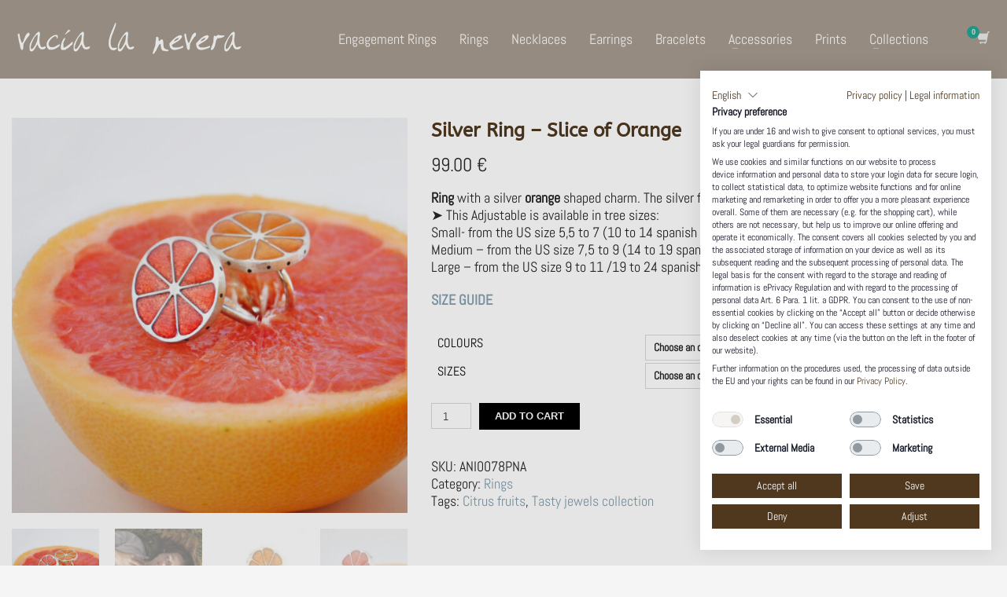

--- FILE ---
content_type: text/css
request_url: https://vacialanevera.com/wp-content/cache/min/1/wp-content/themes/kallyas/framework/hogash-mailchimp/assets/css/hg-mailchimp.css?ver=1759753074
body_size: 202
content:
.widget_zn_mailchimp .dn-widgetTitle h3{font-size:16px;color:#777}.dn-widgetNewsletter .dn-widget{padding-left:40px;padding-right:40px}.dn-widgetNewsletter .dn-widgetTitle{margin-bottom:40px}.dn-widgetNewsletter-intro{margin-bottom:40px;font-weight:600;font-size:24px;text-transform:uppercase;line-height:1.4}.dn-widgetNewsletter-outro{margin-top:20px;margin-bottom:10px}.dn-widgetNewsletter-email{width:100%;margin-bottom:10px;height:50px;text-align:center}.dn-widgetNewsletter-submit{width:100%;opacity:1;letter-spacing:4px}.dn-widgetNewsletter-submit.is-submitting{opacity:.4;pointer-events:none}.dn-widgetNewsletter.dn-widgetNewsletter--dark{color:#fff}.dn-widgetNewsletter.dn-widgetNewsletter--dark .dn-widget{background-color:#16191e}.dn-widgetNewsletter.dn-widgetNewsletter--dark .dn-widgetNewsletter-email{background-color:#fff;border:0}.dn-widgetNewsletter-result .dn-alert{margin-bottom:10px}.dn-widgetNewsletter .dn-widgetNewsletter-form.has-error .form-control{border-bottom:5px solid #F44336}

--- FILE ---
content_type: text/css
request_url: https://vacialanevera.com/wp-content/cache/min/1/wp-content/uploads/zn_dynamic.css?ver=1759753074
body_size: 5880
content:
h1,.page-title,.h1-typography{font-family:"ABeeZee",Helvetica,Arial,sans-serif;font-size:24px;line-height:40px;font-weight:700;font-style:normal}h2,.page-subtitle,.subtitle,.h2-typography{font-family:"ABeeZee",Helvetica,Arial,sans-serif;font-size:28px;line-height:40px;font-weight:400;font-style:normal}h3,.h3-typography{font-family:"ABeeZee",Helvetica,Arial,sans-serif;font-size:28px;line-height:40px;font-weight:400;font-style:normal}h4,.h4-typography{font-family:"ABeeZee",Helvetica,Arial,sans-serif;font-size:20;line-height:28px;font-weight:400;font-style:normal}h5,.h5-typography{font-family:"ABeeZee",Helvetica,Arial,sans-serif;font-size:20px;line-height:20px;font-weight:400;font-style:normal}h6,.h6-typography{font-family:"ABeeZee",Helvetica,Arial,sans-serif;font-size:20px;line-height:20px;font-weight:400;font-style:normal}body{font-family:"Abel",Helvetica,Arial,sans-serif;font-size:18px;line-height:22px;color:#262626}.site-footer{font-family:"Abel",Helvetica,Arial,sans-serif;font-size:18px;line-height:22px;color:#fff}a{color:#839faf}a:focus,a:hover{color:#003c3d}.element-scheme--light{color:#262626}.element-scheme--light a{color:#839faf}.element-scheme--light a:hover,.element-scheme--light .element-scheme__linkhv:hover{color:#003c3d}.element-scheme--light .element-scheme__hdg1{color:#323232}.element-scheme--light .element-scheme__hdg2{color:#4b4b4b}.element-scheme--light .element-scheme__faded{color:rgba(83,83,83,.7)}.element-scheme--dark{color:#dcdcdc}.element-scheme--dark a{color:#fff}.element-scheme--dark a:hover,.element-scheme--dark .element-scheme__linkhv:hover{color:#eee}.element-scheme--dark .element-scheme__hdg1{color:#fff}.element-scheme--dark .element-scheme__hdg2{color:#f2f2f2}.element-scheme--dark .element-scheme__faded{color:rgba(220,220,220,.7)}body #page_wrapper,body.boxed #page_wrapper{background-color:#fff;background-repeat:no-repeat;background-position:center center;background-attachment:scroll}.ios-fixed-position-scr~.zn_section{background-color:#fff}.kl-mask .bmask-bgfill{fill:#fff}@media (min-width:1510px){.container{width:1480px}body.boxed #page_wrapper{width:1510px}.zn_col_eq_first{padding-left:calc((100vw - 1480px) / 2)}.zn_col_eq_last{padding-right:calc((100vw - 1480px) / 2)}.woocommerce div.product.prodpage-style3 .summary{padding-right:calc((100vw - 1480px) / 2)}.process_steps--style2 .process_steps__container:before{padding-left:calc(((100vw - 1480px) / 2) + 60px)}.kl-contentmaps__panel{left:calc((100vw - 1480px) / 2)}.kl-ios-selectors-block.thumbs{width:1480px;margin-left:-740px}.klios-imageboxes{right:calc((100vw - 1480px) / 2)}.klios-imageboxes.klios-alignright,.klios-imageboxes.fromright{left:calc((100vw - 1480px) / 2)}.process_steps--style2 .process_steps__container{padding-right:calc(((100vw - 1480px) / 2) + 15px)}.process_steps--style2 .process_steps__container:before{padding-right:calc(((100vw - 1480px) / 2) + 60px)}.process_steps--style2 .process_steps__intro{padding-left:calc(((100vw - 1480px) / 2) + 15px)}.th-wowslider{max-width:1480px}.zn_section_size.full_width .recentwork_carousel__left{padding-left:calc((100vw - 1465px) / 2)}}@media (min-width:1200px) and (max-width:1509px){.container{width:100%}.iosSlider .kl-iosslide-caption{width:1170px}.zn_col_eq_first{padding-left:15px}.zn_col_eq_last{padding-right:15px}.woocommerce div.product.prodpage-style3 .summary{padding-right:15px}.process_steps--style2 .process_steps__container:before{padding-left:15px}.kl-contentmaps__panel{left:15px}.kl-ios-selectors-block.thumbs{width:100vw;margin-left:calc(100vw / 2)}.klios-imageboxes{right:15px}.klios-imageboxes.klios-alignright,.klios-imageboxes.fromright{left:15px}.process_steps--style2 .process_steps__container{padding-right:15px}.process_steps--style2 .process_steps__container:before{padding-right:15px}.process_steps--style2 .process_steps__intro{padding-left:15px}.th-wowslider{max-width:100%}.zn_section_size.full_width .recentwork_carousel__left{padding-left:15px}}@media (max-width:991px){#main-menu,.zn-megaMenuSmartArea-content{display:none!important}.site-header.style7 .main-menu-wrapper{margin-right:auto}.site-header.kl-center-menu .zn-original-logo{display:block}.site-header.kl-center-menu .main-menu-wrapper{margin-right:0}}@media (min-width:992px){.zn-res-menuwrapper{display:none}}.site-header .siteheader-container{width:1500px}@media (min-width:992px) and (max-width:1199px){.site-header .siteheader-container{width:100%}}@media (min-width:768px) and (max-width:991px){.site-header .siteheader-container{width:100%}}@media (max-width:767px){.site-header .siteheader-container{width:100%}}@media (min-width:1200px) and (max-width:1499px){.site-header .siteheader-container{width:100%}}.site-logo-img{max-width:none;width:auto;height:auto}.uh_zn_def_header_style,.zn_def_header_style,.page-subheader.zn_def_header_style,.kl-slideshow.zn_def_header_style,.page-subheader.uh_zn_def_header_style,.kl-slideshow.uh_zn_def_header_style{background-color:#fff}.page-subheader.zn_def_header_style,.page-subheader.uh_zn_def_header_style{min-height:150px}.page-subheader.zn_def_header_style,.page-subheader.uh_zn_def_header_style{height:150px}.page-subheader.zn_def_header_style .ph-content-wrap,.page-subheader.uh_zn_def_header_style .ph-content-wrap{padding-top:1px}.uh_light_blue_-_flat .th-sparkles,.kl-slideshow.uh_light_blue_-_flat .th-sparkles{display:none}.page-subheader.uh_light_blue_-_flat,.kl-slideshow.uh_light_blue_-_flat{background-color:#26ade4}.page-subheader.uh_light_blue_-_flat,.kl-slideshow.uh_light_blue_-_flat{background-image:-webkit-gradient(linear,left top,left bottom,color-stop(0%,transparent),color-stop(100%,rgba(0,0,0,.5)));background-image:-webkit-linear-gradient(top,transparent 0%,rgba(0,0,0,.5) 100%);background-image:linear-gradient(to bottom,transparent 0%,rgba(0,0,0,.5) 100%)}.page-subheader.uh_light_blue_-_flat.page-subheader--inherit-hp{height:300px;min-height:300px}.page-subheader.uh_light_blue_-_flat.page-subheader--inherit-hp .ph-content-wrap{padding-top:170px}.uh_flat_with_sparkles .th-sparkles,.kl-slideshow.uh_flat_with_sparkles .th-sparkles{display:block}.page-subheader.uh_flat_with_sparkles,.kl-slideshow.uh_flat_with_sparkles{background-color:#26ade4}.page-subheader.uh_flat_with_sparkles.page-subheader--inherit-hp{height:300px;min-height:300px}.page-subheader.uh_flat_with_sparkles.page-subheader--inherit-hp .ph-content-wrap{padding-top:170px}.uh_flat_redish .th-sparkles,.kl-slideshow.uh_flat_redish .th-sparkles{display:none}.page-subheader.uh_flat_redish,.kl-slideshow.uh_flat_redish{background-color:#db4437}.page-subheader.uh_flat_redish.page-subheader--inherit-hp{height:300px;min-height:300px}.page-subheader.uh_flat_redish.page-subheader--inherit-hp .ph-content-wrap{padding-top:170px}.uh_neutral_color .th-sparkles,.kl-slideshow.uh_neutral_color .th-sparkles{display:none}.page-subheader.uh_neutral_color,.kl-slideshow.uh_neutral_color{background-color:#fff}.page-subheader.uh_neutral_color.page-subheader--inherit-hp{height:300px;min-height:300px}.page-subheader.uh_neutral_color.page-subheader--inherit-hp .ph-content-wrap{padding-top:170px}.uh_light_gray .th-sparkles,.kl-slideshow.uh_light_gray .th-sparkles{display:none}.page-subheader.uh_light_gray,.kl-slideshow.uh_light_gray{background-color:#e0e0e0}.page-subheader.uh_light_gray.page-subheader--inherit-hp{height:300px;min-height:300px}.page-subheader.uh_light_gray.page-subheader--inherit-hp .ph-content-wrap{padding-top:170px}.uh_flat_dark_blue .th-sparkles,.kl-slideshow.uh_flat_dark_blue .th-sparkles{display:none}.page-subheader.uh_flat_dark_blue,.kl-slideshow.uh_flat_dark_blue{background-color:#345370}.page-subheader.uh_flat_dark_blue.page-subheader--inherit-hp{height:300px;min-height:300px}.page-subheader.uh_flat_dark_blue.page-subheader--inherit-hp .ph-content-wrap{padding-top:170px}.uh_vaca_la_nevera .th-sparkles,.kl-slideshow.uh_vaca_la_nevera .th-sparkles{display:none}.page-subheader.uh_vaca_la_nevera,.kl-slideshow.uh_vaca_la_nevera{background-color:#fff}.page-subheader.uh_vaca_la_nevera.page-subheader--inherit-hp{height:300px;min-height:300px}.page-subheader.uh_vaca_la_nevera.page-subheader--inherit-hp .ph-content-wrap{padding-top:170px}@media screen and (min-width:768px) and (max-width:991px){.page-subheader.uh_vaca_la_nevera.page-subheader--inherit-hp{height:200px;min-height:200px}}@media screen and (max-width:767px){.page-subheader.uh_vaca_la_nevera.page-subheader--inherit-hp{height:200px;min-height:200px}}@media screen and (max-width:767px){.page-subheader.uh_vaca_la_nevera.page-subheader--inherit-hp .ph-content-wrap{padding-top:100px}}.m_title,.text-custom,.text-custom-hover:hover,.text-custom-after:after,.text-custom-before:before,.text-custom-parent .text-custom-child,.text-custom-parent .text-custom-child-hov:hover,.text-custom-parent-hov:hover .text-custom-child,.text-custom-parent-act.active .text-custom-active,.text-custom-a>a,.btn-lined.lined-custom,.latest_posts--4.default-style .latest_posts-link:hover .latest_posts-readon,.grid-ibx__item:hover .grid-ibx__icon,.site-header .site-header .main-nav.mainnav--active-text>ul>.menu-item.active>a,.site-header .site-header .main-nav.mainnav--active-text>ul>.menu-item:hover>a,.site-header .site-header .main-nav.mainnav--active-text>ul>.menu-item>a:hover,.preloader-pulsating-circle,.preloader-material-circle,ul.colored-list[class*="list-style"] li:before,.woocommerce-MyAccount-navigation ul li.is-active a{color:#000}.btn-lined.lined-custom:hover,#header .main-nav>ul>.menu-item.menuitem-highlight>a{color:#000}.kl-main-bgcolor,.kl-main-bgcolor-after:after,.kl-main-bgcolor-before:before,.kl-main-bgcolor-hover:hover,.kl-main-bgcolor-parenthover:hover .kl-main-bgcolor-child{background-color:#000}.main-nav.mainnav--active-bg>ul>.menu-item>a:before,.main-nav .zn_mega_container .menu-item a:not(.zn_mega_title):before,.main-nav ul .zn-mega-new-item,.social-icons.sc--normal .social-icons-item:hover,.kl-cart-button .glyphicon:after,.site-header.style7 .kl-cart-button .glyphicon:after,.site-header.style8 .site-header-bottom-wrapper .kl-cta-lined,.site-header.style9 .kl-cta-lined,.kl-cta-ribbon,.cart-container .buttons .button.wc-forward,.chaser-main-menu li.active>a{background-color:#000}.action_box,.action_box.style3:before,.action_box.style3 .action_box-inner:before,.btn.btn-fullcolor,.btn.btn-fullcolor:focus,.btn.btn-fullcolor.btn-skewed:before,.circle-text-box.style3 .wpk-circle-span,.circle-text-box.style2 .wpk-circle-span::before,.circle-text-box:not(.style3) .wpk-circle-span:after,.elm-social-icons.sc--normal .elm-sc-icon:hover,.elm-searchbox--normal .elm-searchbox__submit,.elm-searchbox--transparent .elm-searchbox__submit,.hover-box:hover,.how_to_shop .number,.image-boxes.image-boxes--4 .image-boxes-title:after,.kl-flex--classic .zn_simple_carousel-arr:hover,.kl-flex--modern .flex-underbar,.kl-blog-item-overlay-inner .kl-blog-item-overlay-more:hover,.kl-blog-related-post-link:after,.kl-ioscaption--style1 .more:before,.kl-ioscaption--style1 .more:after,.kl-ioscaption--style2 .more,.kl-ioscaption--style3.s3ext .main_title::before,.kl-ios-selectors-block.bullets2 .item.selected::before,.kl-ioscaption--style5 .klios-separator-line span,.zn-iosSl-caption.zn-iosSl-caption--style1 .zn-iosSl-more::before,.zn-iosSl-caption.zn-iosSl-caption--style1 .zn-iosSl-more::after,.zn-iosSl-caption.zn-iosSl-caption--style2 .zn-iosSl-more,.zn-iosSl-caption.zn-iosSl-caption--style3.s3ext .zn-iosSl-mainTitle::before,.zn-iosSl-caption.zn-iosSl-caption--style5 .zn-iosSl-separatorLine span,.kl-ptfcarousel-carousel-arr:hover,.kl-ptfsortable-nav-link:hover,.kl-ptfsortable-nav-item.current .kl-ptfsortable-nav-link,.latest_posts3-post-date,.latest_posts--style4.kl-style-2 .latest_posts-elm-titlew,.latest_posts--style4.kl-style-2 .latest_posts-title:after,.latest_posts--style4.default-style .latest_posts-readon,.slick-active .slickBtn,.woocommerce ul.products.lt-offers-carousel .product-list-item:after,.media-container__link--style-borderanim1>i,.nivo-directionNav a:hover,.pricing-table-element .plan-column.featured .subscription-price .inner-cell,.process_steps--style1 .process_steps__intro,.process_steps--style2 .process_steps__intro,.process_steps--style2 .process_steps__intro:before,.recentwork_carousel--1 .recentwork_carousel__bg,.recentwork_carousel--2 .recentwork_carousel__title:after,.recentwork_carousel--2 .recentwork_carousel__cat,.recentwork_carousel_v2 .recentwork_carousel__plus,.recentwork_carousel_v3 .btn::before,.recentwork_carousel_v3 .recentwork_carousel__cat,.timeline-box:hover .timeline-box-icon,.title_circle,.title_circle:before,.services_box--classic:hover .services_box__icon,.stepbox2-box--ok:before,.stepbox2-box--ok:after,.stepbox2-box--ok,.stepbox3-content:before,.stepbox4-number:before,.tbk--color-theme.tbk-symbol--line .tbk__symbol span,.tbk--color-theme.tbk-symbol--line_border .tbk__symbol span,.th-wowslider a.ws_next:hover,.th-wowslider a.ws_prev:hover,.zn-acc--style4 .acc-title,.zn-acc--style4 .acc-tgg-button .acc-icon:before,.zn-acc--style3 .acc-tgg-button:before,.zn_badge_sale,.zn_badge_sale:after,.elm-cmlist.elm-cmlist--v2 a:before,.elm-cmlist.elm-cmlist--v3ext a:before,.elm-custommenu--dd .elm-custommenu-pick,.shop-features .shop-feature:hover,.feature_box.style3 .box:hover,.services_box_element:hover .box .icon,.elm-social-icons.sc--normal .elm-sc-link:hover .elm-sc-icon{background-color:#000}.kl-ioscaption--style4 .more:before,.zn-iosSl-caption.zn-iosSl-caption--style4 .zn-iosSl-more::before{background:rgba(0,0,0,.7)}.kl-ioscaption--style4 .more:hover:before,.zn-iosSl-caption.zn-iosSl-caption--style4 .zn-iosSl-more:hover::before{background:rgba(0,0,0,.9)}.zn-wc-pages-classic #page_wrapper a.button:not(.checkout),.zn-wc-pages-classic #page_wrapper button.button,.zn-wc-pages-classic #page_wrapper button.button.alt,.zn-wc-pages-classic #page_wrapper input.button,.zn-wc-pages-classic #page_wrapper input#button,.zn-wc-pages-classic #page_wrapper #respond input#submit,.add_to_cart_inline .kw-actions a,.zn-wc-pages-style2 #page_wrapper #respond input#submit.alt,.zn-wc-pages-style2 #page_wrapper a.button.alt,.zn-wc-pages-style2 #page_wrapper button.button.alt,.zn-wc-pages-style2 #page_wrapper input.button.alt,.product-list-item.prod-layout-classic .kw-actions a,.woocommerce ul.products li.product .product-list-item.prod-layout-classic .kw-actions a,#bbpress-forums div.bbp-search-form input[type=submit],#bbpress-forums .bbp-submit-wrapper button,#bbpress-forums #bbp-your-profile fieldset.submit button{background-color:#000}.btn.btn-fullcolor:hover,.btn.btn-fullcolor.btn-skewed:hover:before,.cart-container .buttons .button.wc-forward:hover,.zn-wc-pages-classic #page_wrapper a.button:not(.checkout):hover,.zn-wc-pages-classic #page_wrapper button.button:hover,.zn-wc-pages-classic #page_wrapper button.button.alt:hover,.zn-wc-pages-classic #page_wrapper input.button:hover,.zn-wc-pages-classic #page_wrapper input#button:hover,.zn-wc-pages-classic #page_wrapper #respond input#submit:hover,.add_to_cart_inline .kw-actions a:hover,.zn-wc-pages-style2 #page_wrapper #respond input#submit.alt:hover,.zn-wc-pages-style2 #page_wrapper a.button.alt:hover,.zn-wc-pages-style2 #page_wrapper button.button.alt:hover,.zn-wc-pages-style2 #page_wrapper input.button.alt:hover{background-color:#000}.border-custom,.border-custom-after:after,.border-custom-before:before,.kl-blog-item-overlay-inner .kl-blog-item-overlay-more:hover,.acc--style4,.acc--style4 .acc-tgg-button .acc-icon,.kl-ioscaption--style4 .more:before,.zn-iosSl-caption.zn-iosSl-caption--style4 .zn-iosSl-more::before,.btn-lined.lined-custom,.btn.btn-bordered{border-color:#000}.fake-loading:after{border-color:rgba(0,0,0,.15)}.action_box:before,.action_box:after,.site-header.style1,.site-header.style2 .site-logo-anch,.site-header.style3 .site-logo-anch,.site-header.style6,.tabs_style1>ul.nav>li.active>a,.offline-page-container:after,.latest_posts3-post-date:after,.fake-loading:after{border-top-color:#000}.stepbox3-box[data-align=right] .stepbox3-content:after,.vr-tabs-kl-style-1 .vr-tabs-nav-item.active .vr-tabs-nav-link,.kl-ioscaption--style2.klios-alignright .title_big,.kl-ioscaption--style2.klios-alignright .title_small,.zn-iosSl-caption.zn-iosSl-caption--style2.zn-iosSl-caption--hAlign-right .zn-iosSl-bigTitle,.zn-iosSl-caption.zn-iosSl-caption--style2.zn-iosSl-caption--hAlign-right .zn-iosSl-smallTitle,.fake-loading:after{border-right-color:#000}.image-boxes.image-boxes--4.kl-title_style_bottom .imgboxes-border-helper,.image-boxes.image-boxes--4.kl-title_style_bottom:hover .imgboxes-border-helper,.kl-blog-full-image-link,.kl-blog-post-image-link,.site-header.style8 .site-header-bottom-wrapper,.site-header.style9,.statistic-box__line,.zn-sidebar-widget-title:after,.tabs_style5>ul.nav>li.active>a,.offline-page-container,.keywordbox.keywordbox-2,.keywordbox.keywordbox-3{border-bottom-color:#000}.breadcrumbs.bread-style--black li:before,.infobox2-inner,.kl-flex--classic .flex-caption,.ls--laptop .ls__item-caption,.nivo-caption,.process_steps--style1 .process_steps__intro:after,.stepbox3-box[data-align=left] .stepbox3-content:after,.th-wowslider .ws-title,.kl-ioscaption--style2 .title_big,.kl-ioscaption--style2 .title_small,.zn-iosSl-caption.zn-iosSl-caption--style2 .zn-iosSl-bigTitle,.zn-iosSl-caption.zn-iosSl-caption--style2 .zn-iosSl-smallTitle,html[dir="rtl"] .vr-tabs-kl-style-1 .vr-tabs-nav-item.active .vr-tabs-nav-link{border-left-color:#000}.kl-cta-ribbon .trisvg path,.kl-mask .bmask-customfill,.kl-slideshow .kl-loader svg path,.kl-slideshow.kl-loadersvg rect,.kl-diagram circle{fill:#000}.borderanim2-svg__shape,.kl-blog--layout-def_modern .kl-blog-item-comments-link:hover path,.kl-blog--layout-def_modern .kl-blog-item-more-btn:hover .svg-more-bg{stroke:#000}.hoverBorder:hover:after{box-shadow:0 0 0 5px #000 inset}.services_box--modern .services_box__icon{box-shadow:inset 0 0 0 2px #000}.services_box--modern:hover .services_box__icon{box-shadow:inset 0 0 0 40px #000}.services_box--modern .services_box__list li:before{box-shadow:0 0 0 2px #000}.services_box--modern .services_box__list li:hover:before{box-shadow:0 0 0 3px #000}.portfolio-item-overlay-imgintro:hover .portfolio-item-overlay{box-shadow:inset 0 -8px 0 0 #000}.main-nav.mainnav--active-bg>ul>.menu-item.active>a,.main-nav.mainnav--active-bg>ul>.menu-item>a:hover,.main-nav.mainnav--active-bg>ul>.menu-item:hover>a,.chaser-main-menu li.active>a,.kl-cart-button .glyphicon:after,.kl-ptfsortable-nav-link:hover,.kl-ptfsortable-nav-item.current .kl-ptfsortable-nav-link,.circlehover,.imgboxes_style1 .hoverBorder h6{color:#fff!important}.btn-flat,.zn-wc-pages-classic #page_wrapper a.button:not(.checkout),.zn-wc-pages-classic #page_wrapper button.button,.zn-wc-pages-classic #page_wrapper button.button.alt,.zn-wc-pages-classic #page_wrapper input.button,.zn-wc-pages-classic #page_wrapper input#button,.zn-wc-pages-classic #page_wrapper #respond input#submit,.zn-wc-pages-style2 #page_wrapper #respond input#submit.alt,.zn-wc-pages-style2 #page_wrapper a.button.alt,.zn-wc-pages-style2 #page_wrapper button.button.alt,.zn-wc-pages-style2 #page_wrapper input.button.alt,.product-list-item.prod-layout-classic .kw-actions a,.woocommerce ul.products li.product .product-list-item.prod-layout-classic .kw-actions a{color:#fff!important}.latest-posts-crs-readon,.latest_posts--4.default-style .latest_posts-readon,.latest_posts--4.kl-style-2 .latest_posts-elm-title,.latest_posts3-post-date,.action_box-text,.recentwork_carousel__link:hover .recentwork_carousel__crsl-title,.recentwork_carousel__link:hover .recentwork_carousel__cat,.stepbox2-box--ok:before,.stepbox2-box--ok:after,.stepbox2-box--ok,.stepbox2-box--ok .stepbox2-title,.kl-ioscaption--style4 .more,.zn-iosSl-caption.zn-iosSl-caption--style4 .zn-iosSl-more,.image-boxes.image-boxes--1 .image-boxes-readon,.acc--style3 .acc-tgg-button:not(.collapsed):before{color:#fff}#bbpress-forums .bbp-topics li.bbp-body .bbp-topic-title>a,.product-list-item.prod-layout-classic:hover .kw-details-title,.woocommerce ul.products li.product .product-list-item.prod-layout-classic:hover .kw-details-title,.woocommerce ul.product_list_widget li .star-rating,.woocommerce .prodpage-classic .woocommerce-product-rating .star-rating,.widget.buddypress div.item-options a.selected,#buddypress div.item-list-tabs ul li.selected a,#buddypress div.item-list-tabs ul li.current a,#buddypress div.activity-meta a,#buddypress div.activity-meta a:hover,#buddypress .acomment-options a{color:#000}#buddypress form#whats-new-form p.activity-greeting:after{border-top-color:#000}#buddypress input[type=submit],#buddypress input[type=button],#buddypress input[type=reset],#buddypress .activity-list li.load-more a{background:#000}#buddypress div.item-list-tabs ul li.selected a,#buddypress div.item-list-tabs ul li.current a{border-top:2px solid #000}#buddypress form#whats-new-form p.activity-greeting,.widget.buddypress ul.item-list li:hover{background-color:#000}.kl-cta-ribbon{background-color:#cd2122}.kl-cta-ribbon .trisvg path{fill:#cd2122}.site-header .kl-cta-lined{color:#fff;border-color:#cd2122}.logo-container .logo-infocard{background:#9e6400}.logo-infocard,.logo-infocard a,.logo-infocard .social-icons-item,.logo-infocard .glyphicon{color:#fff}.support-panel{background:#F0F0F0}.support-panel,.support-panel *{color:#000}@media (min-width:768px){.site-header{background-color:rgba(79,56,30,.5);background-image:none;background-repeat:no-repeat;background-position:center center;background-attachment:scroll}}.site-header.style8 .site-header-main-wrapper{background:rgba(79,56,30,.5)}.site-header.style8 .site-header-bottom-wrapper{background:rgba(79,56,30,.5)}.site-header.header--sticky.header--is-sticked{background-color:rgba(79,56,30,.5)}.site-footer{padding-top:50px;border-top-color:#FFF}.site-footer-bottom{border-top-color:#484848}.main-nav>ul>.menu-item>a{font-family:"Abel",Helvetica,Arial,sans-serif;line-height:18px;font-weight:300;font-style:normal;letter-spacing:;text-transform:}.main-nav>ul>.menu-item>a{font-size:18px}.main-nav.mainnav--active-bg>ul>.menu-item>a:before{height:18px}.main-nav.mainnav--active-bg>ul>.menu-item.active>a:before,.main-nav.mainnav--active-bg>ul>.menu-item>a:hover:before,.main-nav.mainnav--active-bg>ul>.menu-item:hover>a:before{height:calc(18 + 16px)}.mainnav--pointer-dash.main-nav>ul>li.menu-item-has-children>a:after{bottom:calc(52% - 16px)}.header--sticky.header--not-sticked.site-header .site-header-row .main-nav>ul>.menu-item>a{color:#fff}.header--sticky.header--not-sticked.site-header .site-header-row .main-nav>ul>.menu-item:hover>a{color:#fff}.site-header .main-nav.mainnav--active-text>ul>.menu-item.active>a,.site-header .main-nav.mainnav--active-text>ul>.menu-item>a:hover,.site-header .main-nav.mainnav--active-text>ul>.menu-item:hover>a{color:#fff}.main-nav.mainnav--active-bg>ul>.menu-item.active>a:before,.main-nav.mainnav--active-bg>ul>.menu-item>a:hover:before,.main-nav.mainnav--active-bg>ul>.menu-item:hover>a:before{background-color:#fff}.main-nav ul ul.sub-menu .menu-item a,.main-nav .zn_mega_container .menu-item a{font-family:Abel;font-size:16px;line-height:18px;font-weight:100;color:#fff;font-style:normal}.main-nav .zn_mega_container .menu-item a.zn_mega_title,.main-nav div.zn_mega_container ul .menu-item:last-child>a.zn_mega_title{font-size:18px}.ff-alternative,.kl-font-alt,.kl-fontafter-alt:after,.topnav-item,.topnav .menu-item>a,.zn-sidebar-widget-title,.nivo-caption,.th-wowslider .ws-title,.cart-container .cart_list li a:not(.remove){font-family:"Montserrat",Helvetica,Arial,sans-serif}.ff-montserrat{font-family:"Montserrat","Helvetica Neue",Helvetica,Arial,sans-serif}.ff-playfair_display{font-family:"Playfair Display","Helvetica Neue",Helvetica,Arial,sans-serif}.ff-abel{font-family:"Abel","Helvetica Neue",Helvetica,Arial,sans-serif}.ff-abeezee{font-family:"ABeeZee","Helvetica Neue",Helvetica,Arial,sans-serif}.site-header[class*="sh-"] .topnav .topnav-item:hover,.site-header[class*="sh-"] .topnav.social-icons .topnav-item:hover,.site-header[class*="sh-"] .topnav .menu-item>a:hover,.site-header[class*="sh-"] .kl-header-toptext a:hover{color:#839faf}.sc__fade-mask,.portfolio-item-desc-inner:after{background:-webkit-gradient(linear,left top,left bottom,color-stop(0%,rgba(255,255,255,0)),color-stop(100%,#ffffff));background:-webkit-linear-gradient(top,rgba(255,255,255,0) 0%,#ffffff 100%);background:linear-gradient(to bottom,rgba(255,255,255,0) 0%,#ffffff 100%)}.ls-source__mask-front{background:-webkit-gradient(linear,left top,left bottom,color-stop(0%,rgba(255,255,255,.6)),color-stop(50%,#ffffff));background:-webkit-linear-gradient(top,rgba(255,255,255,.6) 0%,#ffffff 50%);background:linear-gradient(to bottom,rgba(255,255,255,.6) 0%,#ffffff 50%)}@media (max-width:767px){.site-header{background-color:rgba(79,56,30,.7)!important}}@media (max-width:767px){.site-header .header-search,.site-header .topnav--lang,.site-header .topnav--log,.site-header .topnav--reg,.site-header .kl-header-toptext,.site-header .topnav--sliding-panel,.site-header .social-icons,.site-header .zn_header_top_nav-wrapper,.site-header .ctabutton{display:none!important}}@font-face{font-display:swap;font-family:'glyphicons_halflingsregular';font-weight:400;font-style:normal;src:url(//vacialanevera.com/wp-content/themes/kallyas/template_helpers/icons/glyphicons_halflingsregular/glyphicons_halflingsregular.eot);src:url('//vacialanevera.com/wp-content/themes/kallyas/template_helpers/icons/glyphicons_halflingsregular/glyphicons_halflingsregular.eot#iefix') format('embedded-opentype'),url(//vacialanevera.com/wp-content/themes/kallyas/template_helpers/icons/glyphicons_halflingsregular/glyphicons_halflingsregular.woff) format('woff'),url(//vacialanevera.com/wp-content/themes/kallyas/template_helpers/icons/glyphicons_halflingsregular/glyphicons_halflingsregular.ttf) format('truetype'),url('//vacialanevera.com/wp-content/themes/kallyas/template_helpers/icons/glyphicons_halflingsregular/glyphicons_halflingsregular.svg#glyphicons_halflingsregular') format('svg')}[data-zniconfam='glyphicons_halflingsregular']:before,[data-zniconfam='glyphicons_halflingsregular']{font-family:'glyphicons_halflingsregular'!important}[data-zn_icon]:before{content:attr(data-zn_icon)}@font-face{font-display:swap;font-family:'kl-social-icons';font-weight:400;font-style:normal;src:url(//vacialanevera.com/wp-content/themes/kallyas/template_helpers/icons/kl-social-icons/kl-social-icons.eot);src:url('//vacialanevera.com/wp-content/themes/kallyas/template_helpers/icons/kl-social-icons/kl-social-icons.eot#iefix') format('embedded-opentype'),url(//vacialanevera.com/wp-content/themes/kallyas/template_helpers/icons/kl-social-icons/kl-social-icons.woff) format('woff'),url(//vacialanevera.com/wp-content/themes/kallyas/template_helpers/icons/kl-social-icons/kl-social-icons.ttf) format('truetype'),url('//vacialanevera.com/wp-content/themes/kallyas/template_helpers/icons/kl-social-icons/kl-social-icons.svg#kl-social-icons') format('svg')}[data-zniconfam='kl-social-icons']:before,[data-zniconfam='kl-social-icons']{font-family:'kl-social-icons'!important}[data-zn_icon]:before{content:attr(data-zn_icon)}.site-content{margin-top:10px}.woocommerce ul.products li.product .product-list-item.prod-layout-style2 .price,.woocommerce ul.products li.product .product-list-item.prod-layout-style2 .price ins{font-size:14px;font-weight:300}.woocommerce ul.products li.product .product-list-item.prod-layout-style2:hover{box-shadow:unset;transition:unset}.page-title{border-bottom:0;font-weight:900;padding-bottom:0;margin-bottom:40px}.hoverBorder:hover:after{box-shadow:0 0 0 0 #fff inset}#BorlabsCookieBox ._brlbs-box-wrap{margin:20px}#BorlabsCookieBox ._brlbs-bar,#BorlabsCookieBox ._brlbs-box{background:rgba(255,255,255,.7);border-radius:0}#BorlabsCookieBox ._brlbs-btn,#BorlabsCookieBox ._brlbs-refuse-btn a,#BorlabsCookieBox ._brlbs-btn-accept-all{border-radius:0}@media (min-width:768px){.znpb-footer-smart-area{margin-top:75px}.woocommerce ul.products li.product .product-list-item.prod-layout-style2 .kw-details-title{margin:0;min-height:25px}.site-header.site-header--absolute+.site-content{padding-top:150px}.site-header.style12{height:100px}.site-header.style12 .header-no-top.header-no-bottom .site-header-main{height:100px}}.site-header .main-nav.mainnav--active-text>ul>.menu-item.active>a,.site-header .main-nav.mainnav--active-text>ul>.menu-item>a:hover,.site-header .main-nav.mainnav--active-text>ul>.menu-item:hover>a{font-weight:800}#totop{background-color:#4f381e}.nav-mm--dark.main-nav .zn_mega_container,.nav-mm--dark.main-nav ul ul.sub-menu{border-color:#fff;background:#fff}.nav-mm--dark.main-nav>ul>.menu-item>ul.sub-menu:after{border-bottom-color:#fff}h1,h2,h3,h4,h5,h6{color:#4f381e}@media (max-width:767px){.znNavOvr--layoutS2 .znNavOvr-menu{font-size:24px;line-height:30px;padding-top:100px}.znpb-footer-smart-area{margin-top:50px}.site-header .logo-container{width:unset;text-align:left}.site-header,.site-header .site-header-bottom,.site-header .site-header-main,.site-header .site-header-top{height:60px!important}.site-header--absolute-xs{position:fixed!important}.site-header .site-logo{padding-top:0;padding-bottom:0}.woocommerce ul.products[class*=columns-] li.product,.woocommerce-page ul.products[class*=columns-] li.product{margin:0 0 20px}}.header--sticky .site-logo-img-sticky{left:15%}@media (max-width:480px){.znpb-footer-smart-area{margin-top:25px}.site-header .sh-component{margin:10px 0 0 0}.woocommerce ul.products li.product .product-list-item.prod-layout-style2 .kw-details-title{white-space:nowrap;overflow:hidden;text-overflow:ellipsis;max-width:auto;margin:0;min-height:25px}.page-title{margin-bottom:20px}.woocommerce ul.products li.product .product-list-item.prod-layout-style2 .kw-details{padding:5px 0 0 0}}.on--totop#totop{bottom:10px;top:unset}.woocommerce ul.products li.product .product-list-item.prod-layout-style2 .kw-details{padding:5px 0 0 0}.woocommerce ul.products li.product{padding:0 10px}.kw-actions{display:none}.product-page .zn_badge_container{left:30px}.zn_badge_container{top:5px;left:5px;opacity:.8}.zn_badge_new,.zn_badge_new:after{background-color:#3faa9e}.znNavOvr{background:rgba(0,0,0,.9)!important}.woocommerce-result-count,.woocommerce-ordering{display:none}.pagination-item-active-span{color:#fff;background:rgba(79,56,30,.5);border:1px solid #4f381e;border-radius:0;height:40px;line-height:38px;width:40px;cursor:default}.pagination-item-span:hover{color:#fff;background:#4f381e;border:1px solid #4f381e;border-radius:0;height:40px;line-height:38px;width:40px;cursor:default}.pagination-item-next,.pagination-item-prev{margin:0;display:none}.zn-wc-pages-classic a.button,.zn-wc-pages-classic #page_wrapper button.button,.zn-wc-pages-classic #page_wrapper button.button.alt,.zn-wc-pages-classic #page_wrapper input.button,.zn-wc-pages-classic #page_wrapper input#button,.zn-wc-pages-classic #page_wrapper #review_form #submit,.add_to_cart_inline .kw-actions a,.zn_badge_sale,.zn_badge_new,.zn_badge_soldout{border-radius:0}.kl-cart-button .glyphicon.kl-cart-icon:after{background-color:#00aa96}.woocommerce.single-product div.product p.price .amount,.woocommerce.single-product div.product span.price .amount{margin:0}.woocommerce.single-product div.product p.price,.woocommerce.single-product div.product span.price{font-size:24px}.woocommerce div.product form.cart .single_variation_wrap{border-left:unset;padding-left:0;padding-top:0;padding-bottom:0}.woocommerce div.product form.cart .variations select,.woocommerce div.product form.cart .single_variation_wrap .variations_button div.quantity .qty{border-radius:0;background-color:#fff;height:33px;font-size:14px;font-family:"Abel",Helvetica,Arial,sans-serif;color:#262626}.woocommerce input.input-text{box-shadow:unset;-webkit-transition:unset}.woocommerce-tabs.wc-tabs-wrapper,.woocommerce div.product form.cart .reset_variations,.woocommerce div.product form.cart .variations td.label{display:none}.woocommerce div.product form.cart .variations select{text-transform:unset}.znNavOvr{background-color:rgba(0,0,0,.9)}@media screen and (min-width:768px) and (max-width:991px){.znNavOvr--layoutS2 .znNavOvr-menu{font-size:13px;line-height:20}}@media screen and (max-width:767px){.znNavOvr--layoutS2 .znNavOvr-menu{font-size:eg:13px;line-height:eg:20px}}.znNavOvr .znNavOvr-menu ul.sub-menu,.znNavOvr .znNavOvr-menu .zn_mega_container{font-size:eg:13px;line-height:eg:20px}.znNavOvr.znNavOvr--animation2~#page_wrapper{background-color:#fff}.znNavOvr-customText{font-size:10px;letter-spacing:2px}

--- FILE ---
content_type: text/css
request_url: https://consent.cookiefirst.com/sites/vacialanevera.com-aee82fe5-6949-4752-a0cd-acba403f310a/styles.css?v=0b82749b-3b21-43a2-82e2-700aa513175d
body_size: 83
content:
.cookiefirst-root {--banner-font-family: &quot;ABeeZee&quot;,Helvetica,Arial,sans-serif, sans-serif !important;--banner-width: 100% !important;--banner-bg-color: rgba(255,255,255,1) !important;--banner-shadow: 0.1 !important;--banner-text-color: rgba(19, 22, 36, 1) !important;--banner-outline-color: rgba(255, 255, 255, 0) !important;--banner-accent-color: rgba(79, 56, 30, 1) !important;--banner-text-on-accent-bg: rgba(255,255,255,1) !important;--banner-border-radius:0 !important;--banner-backdrop-color: rgba(0,0,0,0.1) !important;--banner-widget-border-radius: 0 !important;--banner-btn-primary-text:rgba(255,255,255,1) !important;--banner-btn-primary-bg:rgba(79, 56, 30, 1) !important;--banner-btn-primary-border-color:rgba(79, 56, 30, 1) !important;--banner-btn-primary-border-radius: 0 !important;--banner-btn-primary-hover-text:rgba(79, 56, 30, 1) !important;--banner-btn-primary-hover-bg:rgba(0,0,0,0) !important;--banner-btn-primary-hover-border-color:rgba(79, 56, 30, 1) !important;--banner-btn-primary-hover-border-radius: 0 !important;--banner-btn-secondary-text:rgba(255,255,255,1) !important;--banner-btn-secondary-bg:rgba(79, 56, 30, 1) !important;--banner-btn-secondary-border-color:rgba(79, 56, 30, 1) !important;--banner-btn-secondary-border-radius: 0 !important;--banner-btn-secondary-hover-text:rgba(79, 56, 30, 1) !important;--banner-btn-secondary-hover-bg:rgba(0,0,0,0) !important;--banner-btn-secondary-hover-border-color:rgba(79, 56, 30, 1) !important;--banner-btn-secondary-hover-border-radius: 0 !important;--banner-btn-floating-bg:rgba(79, 56, 30, 1) !important;--banner-btn-floating-border:rgba(79, 56, 30, 1) !important;--banner-btn-floating-icon:rgba(255,255,255,1) !important;--banner-btn-floating-hover-bg:rgba(0,0,0,0) !important;--banner-btn-floating-hover-border:rgba(79, 56, 30, 1) !important;--banner-btn-floating-hover-icon:rgba(79, 56, 30, 1) !important;}